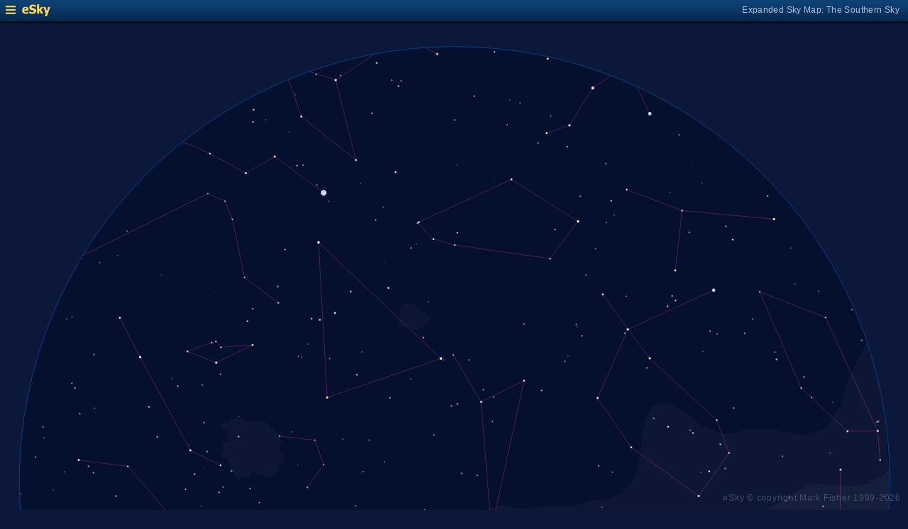

--- FILE ---
content_type: text/html; charset=UTF-8
request_url: https://www.glyphweb.com/esky/sky-maps/sky-map.php?id=south&ra=10%3A45%3A49.96&dec=-59%3A47%3A20.1&l=Eta+Carinae&s=stars&e=etacarinae&a=r&smLabels=3&smColours=1&smGrid=0&smDeepSky=0&smConstellationNames=0&smConstellationSkeletons=1&smConstellationBorders=0&smWindowed=1
body_size: 1795
content:
<html>

    
<head>
<title>eSky Expanded Sky Map: The Southern Sky</title>
<meta name="viewport" content="width=device-width" />
<meta name="robots" content="noindex" />
<link rel="stylesheet" href="../_resources/esky-2013.css" />
<link rel="shortcut icon" href="../esky-icon-80x80.png">
<link rel="apple-touch-icon" href="../esky-icon-80x80.png">

<script>
var menuOpen = false;
function toggleMenu() {
    var slider = document.getElementById('slider');
    var wrapper = document.getElementById('wrapper');
    var hamburger = document.getElementById('hamburger');
    if (menuOpen) {
        slider.style.left = '-250px';
        wrapper.style.marginLeft = '0';
        hamburger.src = '../_images-2013/hamburger-closed.png';
        menuOpen = false;
    } else {
        slider.style.left = '0';
        wrapper.style.marginLeft = '250px';
        hamburger.src = '../_images-2013/hamburger-open.png';
        menuOpen = true;
    }
}
</script>

<style>
body {
    font:12px arial;
    background-color:#0b1839;
    margin:0;
}
a {
    color:#3eb9f0;
    text-decoration:none;
}
hr {
    height:1px;
	border:none;
    border-top:1px solid #3e5873;
	outline:none;

}

#hamburger {
    height:12px;
    width:auto;
    position:absolute;
    top:8px;
    left:8px;
    cursor:pointer;
}
#eSkyLogo {
    margin-left:25px;
}

.slider {
    position:fixed;
    background-color:#21385B;
    top:0;
    bottom:0;
    width:250;
    padding-top:36px;
    padding-left:14px;
    box-sizing:border-box;
}
#slider {
    left:-250px;
    transition:left 0.5s;
	overflow-y:auto;
}
.slider h2 {
    margin-top:10px;
    margin-bottom:5px;
}
.slider p {
    margin:4px 0;
}
.slider p.unselected {
    margin-left:20px;
}
.checkmark {
    width:10px;
    height:10px;
    margin-right:10px;
    opacity:0.7;
}

.wrapper {
    padding-top:40px;
    box-sizing:border-box;
    text-align:center;
    vertical-align:middle;
}
#wrapper {
    margin-left:0;
    transition:margin-left 0.5s;
}
.mapTitle {
    position:absolute;
    text-align:right;
    top:7px;
    right:12px;
    opacity:0.7;
    letter-spacing:0.1mm;
}

.headerWrapper {
    height:30px;
    position:fixed;
    top:0;
    left:0;
    right:0;
    padding:6px;
    box-sizing:border-box;
}
.dynamicSkyMap {
    width:100%;
    height:auto;
}

.copyright {
    position:fixed;
    bottom:10px;
    right:10px;
    color:#6e88a3;
    text-align:right;
    opacity:0.5;
    border:none;
}

</style>
</head>

<body>
<div class="pageWrapper">
    
<div class="headerWrapper">
<img id="hamburger" onclick="toggleMenu()" src="../_images-2013/hamburger-closed.png" width="10" height="10" />
<a href="../default.htm" target="_blank"><img id="eSkyLogo" src="../_images-2013/sky-map-logo.png" width="40" height="17" /></a>
<div class="mapTitle">Expanded Sky Map: The Southern Sky</div>
</div>

<div class="slider" id="slider">
<h2>Sky Maps</h2>
<p class="unselected"><a href="../sky-maps/sky-map.php?id=north&smLabels=3&smColours=1&smGrid=0&smDeepSky=0&smConstellationNames=0&smConstellationSkeletons=1&smConstellationBorders=0&smWindowed=1">Northern Sky</a></p><p class="unselected"><a href="../sky-maps/sky-map.php?id=00h00&smLabels=3&smColours=1&smGrid=0&smDeepSky=0&smConstellationNames=0&smConstellationSkeletons=1&smConstellationBorders=0&smWindowed=1">21h00 to 03h00</a></p><p class="unselected"><a href="../sky-maps/sky-map.php?id=06h00&smLabels=3&smColours=1&smGrid=0&smDeepSky=0&smConstellationNames=0&smConstellationSkeletons=1&smConstellationBorders=0&smWindowed=1">03h00 to 09h00</a></p><p class="unselected"><a href="../sky-maps/sky-map.php?id=12h00&smLabels=3&smColours=1&smGrid=0&smDeepSky=0&smConstellationNames=0&smConstellationSkeletons=1&smConstellationBorders=0&smWindowed=1">09h00 to 15h00</a></p><p class="unselected"><a href="../sky-maps/sky-map.php?id=18h00&smLabels=3&smColours=1&smGrid=0&smDeepSky=0&smConstellationNames=0&smConstellationSkeletons=1&smConstellationBorders=0&smWindowed=1">15h00 to 21h00</a></p><p class="unselected"><a href="../sky-maps/sky-map.php?id=south&smLabels=3&smColours=1&smGrid=0&smDeepSky=0&smConstellationNames=0&smConstellationSkeletons=1&smConstellationBorders=0&smWindowed=1">Southern Sky</a></p><h2>Object Labels</h2>
<p class="unselected"><a href="../sky-maps/sky-map.php?id=south&ra=10%3A45%3A49.96&dec=-59%3A47%3A20.1&l=Eta+Carinae&s=stars&e=etacarinae&a=r&smLabels=0&smColours=1&smGrid=0&smDeepSky=0&smConstellationNames=0&smConstellationSkeletons=1&smConstellationBorders=0&smWindowed=1">Full</a></p><p class="unselected"><a href="../sky-maps/sky-map.php?id=south&ra=10%3A45%3A49.96&dec=-59%3A47%3A20.1&l=Eta+Carinae&s=stars&e=etacarinae&a=r&smLabels=1&smColours=1&smGrid=0&smDeepSky=0&smConstellationNames=0&smConstellationSkeletons=1&smConstellationBorders=0&smWindowed=1">Bright stars only</a></p><p class="unselected"><a href="../sky-maps/sky-map.php?id=south&ra=10%3A45%3A49.96&dec=-59%3A47%3A20.1&l=Eta+Carinae&s=stars&e=etacarinae&a=r&smLabels=2&smColours=1&smGrid=0&smDeepSky=0&smConstellationNames=0&smConstellationSkeletons=1&smConstellationBorders=0&smWindowed=1">Faded</a></p><p class="selected"><img src="../_images-2013/checkmark.png" class="checkmark" width="5" height="5" /><a href="../sky-maps/sky-map.php?id=south&ra=10%3A45%3A49.96&dec=-59%3A47%3A20.1&l=Eta+Carinae&s=stars&e=etacarinae&a=r&smLabels=3&smColours=1&smGrid=0&smDeepSky=0&smConstellationNames=0&smConstellationSkeletons=1&smConstellationBorders=0&smWindowed=1">None</a></p><h2>Star colours</h2>
<p class="unselected"><a href="../sky-maps/sky-map.php?id=south&ra=10%3A45%3A49.96&dec=-59%3A47%3A20.1&l=Eta+Carinae&s=stars&e=etacarinae&a=r&smLabels=3&smColours=2&smGrid=0&smDeepSky=0&smConstellationNames=0&smConstellationSkeletons=1&smConstellationBorders=0&smWindowed=1">Intense</a></p><p class="selected"><img src="../_images-2013/checkmark.png" class="checkmark" width="5" height="5" /><a href="../sky-maps/sky-map.php?id=south&ra=10%3A45%3A49.96&dec=-59%3A47%3A20.1&l=Eta+Carinae&s=stars&e=etacarinae&a=r&smLabels=3&smColours=1&smGrid=0&smDeepSky=0&smConstellationNames=0&smConstellationSkeletons=1&smConstellationBorders=0&smWindowed=1">Subtle</a></p><p class="unselected"><a href="../sky-maps/sky-map.php?id=south&ra=10%3A45%3A49.96&dec=-59%3A47%3A20.1&l=Eta+Carinae&s=stars&e=etacarinae&a=r&smLabels=3&smColours=0&smGrid=0&smDeepSky=0&smConstellationNames=0&smConstellationSkeletons=1&smConstellationBorders=0&smWindowed=1">None</a></p><h2>Constellations</h2>
<p class="unselected"><a href="../sky-maps/sky-map.php?id=south&ra=10%3A45%3A49.96&dec=-59%3A47%3A20.1&l=Eta+Carinae&s=stars&e=etacarinae&a=r&smLabels=3&smColours=1&smGrid=0&smDeepSky=0&smConstellationNames=1&smConstellationSkeletons=1&smConstellationBorders=0&smWindowed=1">Show names</a></p><p class="selected"><img src="../_images-2013/checkmark.png" class="checkmark" width="5" height="5" /><a href="../sky-maps/sky-map.php?id=south&ra=10%3A45%3A49.96&dec=-59%3A47%3A20.1&l=Eta+Carinae&s=stars&e=etacarinae&a=r&smLabels=3&smColours=1&smGrid=0&smDeepSky=0&smConstellationNames=0&smConstellationSkeletons=0&smConstellationBorders=0&smWindowed=1">Show skeletons</a></p><p class="unselected"><a href="../sky-maps/sky-map.php?id=south&ra=10%3A45%3A49.96&dec=-59%3A47%3A20.1&l=Eta+Carinae&s=stars&e=etacarinae&a=r&smLabels=3&smColours=1&smGrid=0&smDeepSky=0&smConstellationNames=0&smConstellationSkeletons=1&smConstellationBorders=1&smWindowed=1">Show borders</a></p><h2>Deep Sky Objects</h2>
<p class="unselected"><a href="../sky-maps/sky-map.php?id=south&ra=10%3A45%3A49.96&dec=-59%3A47%3A20.1&l=Eta+Carinae&s=stars&e=etacarinae&a=r&smLabels=3&smColours=1&smGrid=0&smDeepSky=1&smConstellationNames=0&smConstellationSkeletons=1&smConstellationBorders=0&smWindowed=1">Show deep sky objects</a></p><h2>Gridlines</h2>
<p class="unselected"><a href="../sky-maps/sky-map.php?id=south&ra=10%3A45%3A49.96&dec=-59%3A47%3A20.1&l=Eta+Carinae&s=stars&e=etacarinae&a=r&smLabels=3&smColours=1&smGrid=1&smDeepSky=0&smConstellationNames=0&smConstellationSkeletons=1&smConstellationBorders=0&smWindowed=1">Show gridlines</a></p>
</div>

<div class="wrapper" id="wrapper">
<object data="../sky-maps/dynamic-sky-south.php?id=south&ra=10%3A45%3A49.96&dec=-59%3A47%3A20.1&l=Eta+Carinae&s=stars&e=etacarinae&a=r&smLabels=3&smColours=1&smGrid=0&smDeepSky=0&smConstellationNames=0&smConstellationSkeletons=1&smConstellationBorders=0&smWindowed=1" type="image/svg+xml" class="dynamicSkyMap"></object>
<div class="copyright">
eSky &copy; copyright Mark Fisher 1999-2026</div>
</div>

</div>
</body>

</html>
